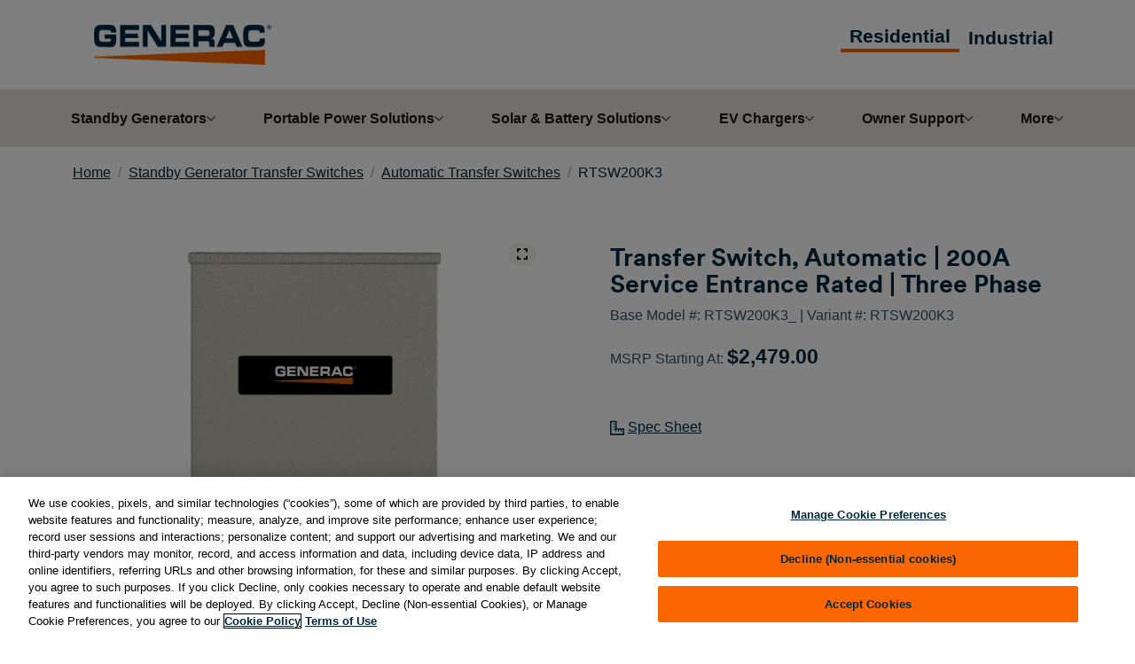

--- FILE ---
content_type: text/html; charset=utf-8
request_url: https://www.generac.com/residential-products/standby-generator-transfer-switches/automatic/rtsw200k3/
body_size: 11653
content:




<!DOCTYPE html>
<html dir="ltr" lang="en-US" xmlns="http://www.w3.org/1999/xhtml">
<head>
    <meta charset="utf-8" />
    <meta name="viewport" content="width=device-width, initial-scale=1">
    <title>Automatic Transfer Switches | Three Phase | RTSW200K3 | Generac  </title>
    <meta name="description" content="ATS Solutions for Residential Generators | Three Phase | RTSW200K3 | See our range today.">
        <link rel="canonical" href="https://www.generac.com/residential-products/standby-generator-transfer-switches/automatic/rtsw200k3/" />
    <link rel="stylesheet" href="/Core/css/main.min.css" />
    <link rel="stylesheet" href="/Core/css/inline.min.css" />
    <link rel="stylesheet" href="https://cdnjs.cloudflare.com/ajax/libs/font-awesome/6.4.2/css/all.min.css" integrity="sha512-z3gLpd7yknf1YoNbCzqRKc4qyor8gaKU1qmn+CShxbuBusANI9QpRohGBreCFkKxLhei6S9CQXFEbbKuqLg0DA==" crossorigin="anonymous" referrerpolicy="no-referrer" />
    <link rel="stylesheet" href="https://cdn.jsdelivr.net/npm/swiper@5.2.0/css/swiper.min.css" />
<!-- OneTrust Cookies Consent Notice start for www.generac.com -->
<script src="https://cdn.cookielaw.org/scripttemplates/otSDKStub.js"  type="text/javascript" charset="UTF-8" data-domain-script="0197d081-4be7-7bd3-bd25-6678047ff422" ></script>
<script type="text/javascript">
function OptanonWrapper() { }
</script>
<!-- OneTrust Cookies Consent Notice end for www.generac.com -->
<!--Amplitude Script-->
<script src="https://cdn.amplitude.com/script/19ac46132597410854b69b33e3ba386a.js"></script>
<script>
  window.amplitude.init('19ac46132597410854b69b33e3ba386a', {
    fetchRemoteConfig: true,
    autocapture: true
  });
</script>    <meta name="ps-key" content="3756-5e39c4017dc5a30012fe187e">
    <meta name="ps-country" content="US">
    <meta name="ps-language" content="en">
    <script async src="//cdn.pricespider.com/1/lib/ps-widget.js"></script>
    <script rel="preload" type="text/javascript" defer src="/Core/Js/vendors~main.bundle.js"></script>
    <script type="text/javascript" src="/Core/Js/main.bundle.js"></script>
    <script type="text/javascript" defer src="/Core/Js/inline.bundle.js"></script>
    <script rel="preload" type="text/javascript" src="https://cdnjs.cloudflare.com/ajax/libs/jquery/3.7.1/jquery.min.js"></script>
    <script type="text/javascript" src="https://content.webcollage.net/api/v2/product-content"></script>
    <script type="text/javascript" src="https://generac.ugc.bazaarvoice.com/static/1506-en_us/bvapi.js" class="optanon-category-C0003"></script>
    <script src="https://cdn.optimizely.com/js/6629019197112320.js"></script>
    <script>
        function loadScript(url,BVCallBackFn,category) {
            var script = document.createElement('script');
            script.type = 'text/javascript';
            script.async = true;
            script.src = url;
            script.onload = BVCallBackFn;
            if(category){
                script.class = "optanon-category-" + category;
            }
            document.head.appendChild(script);
        }
            if (window.location.href.indexOf('dealer-locator') !== -1) {
                loadScript('https://apps.bazaarvoice.com/deployments/generacdealers/main_site/production/en_US/bv.js',BVCallBackFn, "C0003")
            } else {
                loadScript('https://apps.bazaarvoice.com/deployments/generac/main_site/production/en_US/bv.js',BVCallBackFn, "C0003")
            }
            function BVCallBackFn(){
                if(typeof $BV !== "undefined"){
                    $BV.configure("global", {
                        submissionContainerUrl: "https://generac.com/submissionPage.html"
                    })
                }
            }
    </script>

    <script src="https://cdn.jsdelivr.net/npm/vue@3.4.27/dist/vue.global.prod.min.js"></script>
<meta name="author" content="Generac Power Systems, Inc" />
<meta name="copyright" content="Copyright 2025 Generac Power Systems, Inc. All rights reserved." />
<meta name="google-site-verification" content="QpN1W2vY5GFtzCiD4eY0gb0xjbvLLANjzfVp4DvGLz8" />
<meta name="facebook-domain-verification" content="z1mbkgjhepkqkve4hoa3hk9pb6lm0v" />
<link rel="shortcut icon" href="/globalassets/shared/icons/favicon.ico" type="image/x-icon">
        <!-- Google Tag Manager generac.com -->
        <script>(function(w,d,s,l,i){w[l]=w[l]||[];w[l].push({'gtm.start':
        new Date().getTime(), event:'gtm.js'});var f=d.getElementsByTagName(s)[0],
        j=d.createElement(s),dl=l!='dataLayer'?'&l='+l:'';j.async = true;j.src=
        'https://www.googletagmanager.com/gtm.js?id='+i+dl+'';f.parentNode.insertBefore(j,f);
        })(window,document,'script','dataLayer','GTM-5QSF6V73');</script>
        <!-- End Google Tag Manager -->
    <script src="https://cdn.jsdelivr.net/npm/swiper@5.2.0/js/swiper.min.js"></script>
    <script src="https://cdn.jsdelivr.net/npm/swiper@11/swiper-bundle.min.js"></script>
    <script>
!function(T,l,y){var S=T.location,k="script",D="instrumentationKey",C="ingestionendpoint",I="disableExceptionTracking",E="ai.device.",b="toLowerCase",w="crossOrigin",N="POST",e="appInsightsSDK",t=y.name||"appInsights";(y.name||T[e])&&(T[e]=t);var n=T[t]||function(d){var g=!1,f=!1,m={initialize:!0,queue:[],sv:"5",version:2,config:d};function v(e,t){var n={},a="Browser";return n[E+"id"]=a[b](),n[E+"type"]=a,n["ai.operation.name"]=S&&S.pathname||"_unknown_",n["ai.internal.sdkVersion"]="javascript:snippet_"+(m.sv||m.version),{time:function(){var e=new Date;function t(e){var t=""+e;return 1===t.length&&(t="0"+t),t}return e.getUTCFullYear()+"-"+t(1+e.getUTCMonth())+"-"+t(e.getUTCDate())+"T"+t(e.getUTCHours())+":"+t(e.getUTCMinutes())+":"+t(e.getUTCSeconds())+"."+((e.getUTCMilliseconds()/1e3).toFixed(3)+"").slice(2,5)+"Z"}(),iKey:e,name:"Microsoft.ApplicationInsights."+e.replace(/-/g,"")+"."+t,sampleRate:100,tags:n,data:{baseData:{ver:2}}}}var h=d.url||y.src;if(h){function a(e){var t,n,a,i,r,o,s,c,u,p,l;g=!0,m.queue=[],f||(f=!0,t=h,s=function(){var e={},t=d.connectionString;if(t)for(var n=t.split(";"),a=0;a<n.length;a++){var i=n[a].split("=");2===i.length&&(e[i[0][b]()]=i[1])}if(!e[C]){var r=e.endpointsuffix,o=r?e.location:null;e[C]="https://"+(o?o+".":"")+"dc."+(r||"services.visualstudio.com")}return e}(),c=s[D]||d[D]||"",u=s[C],p=u?u+"/v2/track":d.endpointUrl,(l=[]).push((n="SDK LOAD Failure: Failed to load Application Insights SDK script (See stack for details)",a=t,i=p,(o=(r=v(c,"Exception")).data).baseType="ExceptionData",o.baseData.exceptions=[{typeName:"SDKLoadFailed",message:n.replace(/\./g,"-"),hasFullStack:!1,stack:n+"\nSnippet failed to load ["+a+"] -- Telemetry is disabled\nHelp Link: https://go.microsoft.com/fwlink/?linkid=2128109\nHost: "+(S&&S.pathname||"_unknown_")+"\nEndpoint: "+i,parsedStack:[]}],r)),l.push(function(e,t,n,a){var i=v(c,"Message"),r=i.data;r.baseType="MessageData";var o=r.baseData;return o.message='AI (Internal): 99 message:"'+("SDK LOAD Failure: Failed to load Application Insights SDK script (See stack for details) ("+n+")").replace(/\"/g,"")+'"',o.properties={endpoint:a},i}(0,0,t,p)),function(e,t){if(JSON){var n=T.fetch;if(n&&!y.useXhr)n(t,{method:N,body:JSON.stringify(e),mode:"cors"});else if(XMLHttpRequest){var a=new XMLHttpRequest;a.open(N,t),a.setRequestHeader("Content-type","application/json"),a.send(JSON.stringify(e))}}}(l,p))}function i(e,t){f||setTimeout(function(){!t&&m.core||a()},500)}var e=function(){var n=l.createElement(k);n.src=h;var e=y[w];return!e&&""!==e||"undefined"==n[w]||(n[w]=e),n.onload=i,n.onerror=a,n.onreadystatechange=function(e,t){"loaded"!==n.readyState&&"complete"!==n.readyState||i(0,t)},n}();y.ld<0?l.getElementsByTagName("head")[0].appendChild(e):setTimeout(function(){l.getElementsByTagName(k)[0].parentNode.appendChild(e)},y.ld||0)}try{m.cookie=l.cookie}catch(p){}function t(e){for(;e.length;)!function(t){m[t]=function(){var e=arguments;g||m.queue.push(function(){m[t].apply(m,e)})}}(e.pop())}var n="track",r="TrackPage",o="TrackEvent";t([n+"Event",n+"PageView",n+"Exception",n+"Trace",n+"DependencyData",n+"Metric",n+"PageViewPerformance","start"+r,"stop"+r,"start"+o,"stop"+o,"addTelemetryInitializer","setAuthenticatedUserContext","clearAuthenticatedUserContext","flush"]),m.SeverityLevel={Verbose:0,Information:1,Warning:2,Error:3,Critical:4};var s=(d.extensionConfig||{}).ApplicationInsightsAnalytics||{};if(!0!==d[I]&&!0!==s[I]){var c="onerror";t(["_"+c]);var u=T[c];T[c]=function(e,t,n,a,i){var r=u&&u(e,t,n,a,i);return!0!==r&&m["_"+c]({message:e,url:t,lineNumber:n,columnNumber:a,error:i}),r},d.autoExceptionInstrumented=!0}return m}(y.cfg);function a(){y.onInit&&y.onInit(n)}(T[t]=n).queue&&0===n.queue.length?(n.queue.push(a),n.trackPageView({})):a()}(window,document,{src: "https://js.monitor.azure.com/scripts/b/ai.2.gbl.min.js", crossOrigin: "anonymous", cfg: {instrumentationKey: '49490e56-a3f5-4192-bed1-0b41321352c9', disableCookiesUsage: false }});
</script>

    
    

    <script async type="text/javascript"
            src="https://apps.bazaarvoice.com/deployments/generac/main_site/production/en_US/bv.js"
            class="optanon-category-C0003"></script>




    <!--Global Function to track Web Experimentation events/variation, to be called from opti web experiment-->
    <script>
        window.trackWebExperimentExposure = function(webExpName, variationName) {
            if (!window.amplitude) return;
            // Track web experiment exposure event
            const eventName = 'WebExperimentExposure';
            const event_properties = {
                experiment: webExpName,
                variation: variationName
            };
            const event = {
                event_type: eventName,
                event_properties
            };
            //to be commented after web exp tracking testing is over
            console.log("trackWebExperimentExposure - to Amplitude - event", event);
            window.amplitude.track(event);
        }
        //Pushes datalayer to Opti WebExperiment
        window.pushEventToWebExperimentDatalayer = function (eventName) {
            window.optimizely = window.optimizely || [];
            window.optimizely.push({
                type: "event",
                eventName: eventName, //sucess message e.g., ceFormSubmitWarm/ceFormSubmitFail/ceFormSubmitSuccess
                tags: {
                    revenue: 0, // Optional in cents as integer (500 == $5.00)
                    value: 0.00 // Optional as float
                },
                properties: {
                  URL:window.location.href
                }
            });
            console.log("pushEventToOptiWebExperimentDatalayer - ", eventName);
        }
    </script>
</head>
<body>
    <!-- Google Tag Manager (noscript) -->
    <noscript><iframe src="https://www.googletagmanager.com/ns.html?id=GTM-5QSF6V73" height="0" width="0" style="display:none;visibility:hidden"></iframe></noscript>
    <!-- End Google Tag Manager (noscript) -->
    <style type="text/css">
    .search-container-header {
        display: flex;
    }
</style>

<!-- Skip to content link -->
<a class="skip-link" href="#main-content">Skip to main content</a>

<header class="header">
    <div class="container">
        <div class="navigation top-navigation d-flex align-items-center h-100 bg-white">
            <div class="mobile-navigation d-md-none">
                <div class="hamburger-menu">
                    <button class="menu-icon active" aria-label="Open mobile menu">
                        <svg class="pe-none" width="26" height="16" viewBox="0 0 30 21" fill="none" xmlns="http://www.w3.org/2000/svg">
                            <path d="M2 2.5H28" stroke="#00263E" stroke-width="4" stroke-linecap="round" />
                            <path d="M2 10.5H28" stroke="#00263E" stroke-width="4" stroke-linecap="round" />
                            <path d="M2 18.5H28" stroke="#00263E" stroke-width="4" stroke-linecap="round" />
                        </svg>
                    </button>
                    <button class="close-icon" aria-label="Close mobile menu">
                        <svg width="43" height="43" viewBox="0 0 43 43" fill="none" xmlns="http://www.w3.org/2000/svg">
                            <path fill-rule="evenodd" clip-rule="evenodd" d="M31.799 13.6257C32.58 12.8446 32.58 11.5783 31.799 10.7972C31.0179 10.0162 29.7516 10.0162 28.9706 10.7972L21.1929 18.5749L13.6076 10.9896C12.8265 10.2086 11.5602 10.2086 10.7791 10.9896C9.9981 11.7707 9.9981 13.037 10.7791 13.8181L18.3644 21.4034L10.5858 29.182C9.80473 29.9631 9.80473 31.2294 10.5858 32.0104C11.3668 32.7915 12.6332 32.7915 13.4142 32.0104L21.1929 24.2318L29.1639 32.2028C29.945 32.9839 31.2113 32.9839 31.9923 32.2028C32.7734 31.4218 32.7734 30.1555 31.9923 29.3744L24.0213 21.4034L31.799 13.6257Z" fill="#00263E" />
                        </svg>
                    </button>
                </div>
            </div>
            <div class="header__logo ms-4 me-auto">
                
                <a href="/">
                    <img src="/globalassets/shared/logos/generac-blue-logo.png" alt="Generac"/>
                </a>


            </div>


                <ul class="d-none d-md-flex menu justify-content-end align-items-center w-auto">
                    <li class="active header-menu">
                    <a href="/">Residential</a>
                </li>
                <li class=" header-menu">
                    <a href="/industrial/">Industrial</a>
                </li>
            </ul>
        </div>

    </div>


    <nav class="header__wrapper">
        <div class="container p-0">
            <ul class="menu d-flex d-md-none flex-row justify-content-evenly align-items-center bg-primary mb-0">
                <li class="active d-md-none w-auto">
                    <a href="/">Residential</a>
                </li>
                <li class=" d-md-none w-auto">
                    <a href="/industrial/">Industrial</a>
                </li>

            </ul>
            
<div class="navigation">
    <ul class="menu d-flex justify-content-between align-items-center w-100 m-0 gap-0" aria-label="Main Menu">

            <li class="menu__list">
                    <button class="menu__item" aria-expanded="false">
                        Standby Generators
                        <svg width="11" height="6" viewBox="0 0 11 6" fill="none" xmlns="http://www.w3.org/2000/svg">
                            <path fill-rule="evenodd" clip-rule="evenodd" d="M9.80424 1.19576C10.2455 0.754494 9.93299 0 9.30894 0C9.12273 0 8.94419 0.074144 8.81276 0.20605L5.73871 3.29116C5.34897 3.6823 4.71596 3.68353 4.32471 3.2939L1.22581 0.207909C1.0921 0.0747573 0.911085 0 0.722385 0C0.0867825 0 -0.231528 0.768471 0.217911 1.21791L4.29289 5.29289C4.68342 5.68342 5.31658 5.68342 5.70711 5.29289L9.80424 1.19576Z" fill="#4A4A4A"/>
                        </svg>
                    </button>
                    <div class="menu__mega-container bg-white">
                        <div class="mega-container__item">
                            <div class="col-md-auto w-100 mega-menu-wrapper">
                                <button class="close-category d-flex align-items-center justify-content-center d-md-none" aria-label="Back to Main Menu">
                                    <svg class="pe-none" width="20" height="20" viewBox="0 0 22 24" fill="none" xmlns="http://www.w3.org/2000/svg">
                                        <path d="M20 13.5C20.8284 13.5 21.5 12.8284 21.5 12C21.5 11.1716 20.8284 10.5 20 10.5L20 13.5ZM0.939341 10.9393C0.353554 11.5251 0.353554 12.4749 0.93934 13.0607L10.4853 22.6066C11.0711 23.1924 12.0208 23.1924 12.6066 22.6066C13.1924 22.0208 13.1924 21.0711 12.6066 20.4853L4.12132 12L12.6066 3.51472C13.1924 2.92893 13.1924 1.97918 12.6066 1.3934C12.0208 0.807611 11.0711 0.807611 10.4853 1.3934L0.939341 10.9393ZM20 10.5L2 10.5L2 13.5L20 13.5L20 10.5Z" fill="#00263E"/>
                                    </svg>
                                    Back to Main Menu
                                </button>
                                <a class="header-link d-md-none" aria-label="Standby Generators">Standby Generators</a>
                                <ul class="category__item p-0">                                    
                                        <li class="main-category">
                                            <a href="/home-standby-generators/" class="d-block">About Home Standby</a>
                                        </li>
                                        <li class="main-category">
                                            <a href="/residential-products/standby-generators/" class="d-block">Standby Generators</a>
                                        </li>
                                        <li class="main-category">
                                            <a href="/residential-products/standby-generator-transfer-switches/" class="d-block">Transfer Switches</a>
                                        </li>
                                        <li class="main-category">
                                            <a href="/home-standby-generators/wifi-generator-monitoring/" class="d-block">Mobile Link Remote Monitoring</a>
                                        </li>
                                        <li class="main-category">
                                            <a href="/home-standby-generators/home-dealer-locator/" class="d-block">Find a Dealer</a>
                                        </li>
                                        <li class="main-category">
                                            <a href="/home-standby-generators/financing/" class="d-block">Financing</a>
                                        </li>
                                        <li class="main-category">
                                            <a href="/home-standby-generators/faq/" class="d-block">FAQ</a>
                                        </li>
                                        <li class="main-category">
                                            <a href="/home-standby-generators/find-the-right-generator/" class="d-block">Solution Finder</a>
                                        </li>
                                        <li class="main-category">
                                            <a href="/home-standby-generators/request-quote/" class="d-block">Get an Estimate</a>
                                        </li>
                                </ul>
                            </div>
                        </div>
                    </div>
            </li>
            <li class="menu__list">
                    <button class="menu__item" aria-expanded="false">
                        Portable Power Solutions
                        <svg width="11" height="6" viewBox="0 0 11 6" fill="none" xmlns="http://www.w3.org/2000/svg">
                            <path fill-rule="evenodd" clip-rule="evenodd" d="M9.80424 1.19576C10.2455 0.754494 9.93299 0 9.30894 0C9.12273 0 8.94419 0.074144 8.81276 0.20605L5.73871 3.29116C5.34897 3.6823 4.71596 3.68353 4.32471 3.2939L1.22581 0.207909C1.0921 0.0747573 0.911085 0 0.722385 0C0.0867825 0 -0.231528 0.768471 0.217911 1.21791L4.29289 5.29289C4.68342 5.68342 5.31658 5.68342 5.70711 5.29289L9.80424 1.19576Z" fill="#4A4A4A"/>
                        </svg>
                    </button>
                    <div class="menu__mega-container bg-white">
                        <div class="mega-container__item">
                            <div class="col-md-auto w-100 mega-menu-wrapper">
                                <button class="close-category d-flex align-items-center justify-content-center d-md-none" aria-label="Back to Main Menu">
                                    <svg class="pe-none" width="20" height="20" viewBox="0 0 22 24" fill="none" xmlns="http://www.w3.org/2000/svg">
                                        <path d="M20 13.5C20.8284 13.5 21.5 12.8284 21.5 12C21.5 11.1716 20.8284 10.5 20 10.5L20 13.5ZM0.939341 10.9393C0.353554 11.5251 0.353554 12.4749 0.93934 13.0607L10.4853 22.6066C11.0711 23.1924 12.0208 23.1924 12.6066 22.6066C13.1924 22.0208 13.1924 21.0711 12.6066 20.4853L4.12132 12L12.6066 3.51472C13.1924 2.92893 13.1924 1.97918 12.6066 1.3934C12.0208 0.807611 11.0711 0.807611 10.4853 1.3934L0.939341 10.9393ZM20 10.5L2 10.5L2 13.5L20 13.5L20 10.5Z" fill="#00263E"/>
                                    </svg>
                                    Back to Main Menu
                                </button>
                                <a class="header-link d-md-none" aria-label="Portable Power Solutions">Portable Power Solutions</a>
                                <ul class="category__item p-0">                                    
                                        <li class="main-category">
                                            <a href="/portable-power-solutions/" class="d-block">About Portable Power</a>
                                        </li>
                                        <li class="main-category">
                                            <a href="/residential-products/portable-generators/" class="d-block">Portable Generators</a>
                                        </li>
                                        <li class="main-category">
                                            <a href="/portable-power-solutions/product-finder/" class="d-block">Portable Product Finder</a>
                                        </li>
                                        <li class="main-category">
                                            <a href="/portable-power-solutions/multi-use/" class="d-block">Camping &amp; Recreation</a>
                                        </li>
                                        <li class="main-category">
                                            <a href="/portable-power-solutions/home-backup/" class="d-block">Home Backup</a>
                                        </li>
                                        <li class="main-category">
                                            <a href="/residential-products/portable-generator-transfer-switches/" class="d-block">Transfer Switches</a>
                                        </li>
                                        <li class="main-category">
                                            <a href="/portable-power-solutions/homelink/" class="d-block">About Portable Transfer Switches</a>
                                        </li>
                                        <li class="main-category">
                                            <a href="/portable-power-solutions/aftermarket-parts/" class="d-block">Parts</a>
                                        </li>
                                        <li class="main-category">
                                            <a href="https://www.generacpowerproducts.com/reconditioned/reconditioned-generators" class="d-block">Reconditioned Generators</a>
                                        </li>
                                        <li class="main-category">
                                            <a href="/portable-power-solutions/faq/" class="d-block">FAQ</a>
                                        </li>
                                </ul>
                            </div>
                        </div>
                    </div>
            </li>
            <li class="menu__list">
                    <button class="menu__item" aria-expanded="false">
                        Solar &amp; Battery Solutions
                        <svg width="11" height="6" viewBox="0 0 11 6" fill="none" xmlns="http://www.w3.org/2000/svg">
                            <path fill-rule="evenodd" clip-rule="evenodd" d="M9.80424 1.19576C10.2455 0.754494 9.93299 0 9.30894 0C9.12273 0 8.94419 0.074144 8.81276 0.20605L5.73871 3.29116C5.34897 3.6823 4.71596 3.68353 4.32471 3.2939L1.22581 0.207909C1.0921 0.0747573 0.911085 0 0.722385 0C0.0867825 0 -0.231528 0.768471 0.217911 1.21791L4.29289 5.29289C4.68342 5.68342 5.31658 5.68342 5.70711 5.29289L9.80424 1.19576Z" fill="#4A4A4A"/>
                        </svg>
                    </button>
                    <div class="menu__mega-container bg-white">
                        <div class="mega-container__item">
                            <div class="col-md-auto w-100 mega-menu-wrapper">
                                <button class="close-category d-flex align-items-center justify-content-center d-md-none" aria-label="Back to Main Menu">
                                    <svg class="pe-none" width="20" height="20" viewBox="0 0 22 24" fill="none" xmlns="http://www.w3.org/2000/svg">
                                        <path d="M20 13.5C20.8284 13.5 21.5 12.8284 21.5 12C21.5 11.1716 20.8284 10.5 20 10.5L20 13.5ZM0.939341 10.9393C0.353554 11.5251 0.353554 12.4749 0.93934 13.0607L10.4853 22.6066C11.0711 23.1924 12.0208 23.1924 12.6066 22.6066C13.1924 22.0208 13.1924 21.0711 12.6066 20.4853L4.12132 12L12.6066 3.51472C13.1924 2.92893 13.1924 1.97918 12.6066 1.3934C12.0208 0.807611 11.0711 0.807611 10.4853 1.3934L0.939341 10.9393ZM20 10.5L2 10.5L2 13.5L20 13.5L20 10.5Z" fill="#00263E"/>
                                    </svg>
                                    Back to Main Menu
                                </button>
                                <a class="header-link d-md-none" aria-label="Solar &amp; Battery Solutions">Solar &amp; Battery Solutions</a>
                                <ul class="category__item p-0">                                    
                                        <li class="main-category">
                                            <a href="/solar-battery-solutions/" class="d-block">About Solar &amp; Battery Solutions</a>
                                        </li>
                                        <li class="main-category">
                                            <a href="/solar-battery-solutions/pwrmicro-inverter/" class="d-block">Savings with PWRmicro Solar Inverter</a>
                                        </li>
                                        <li class="main-category">
                                            <a href="/solar-battery-solutions/pwrcell-2/" class="d-block">Storage with PWRcell 2 Solar Battery</a>
                                        </li>
                                        <li class="main-category">
                                            <a href="/dealers-installers/solar-battery-installer-support/" class="d-block">Installer Support</a>
                                        </li>
                                        <li class="main-category">
                                            <a href="/solar-battery-solutions/get-an-estimate/" class="d-block">Get an Estimate</a>
                                        </li>
                                </ul>
                            </div>
                        </div>
                    </div>
            </li>
            <li class="menu__list">
                    <button class="menu__item" aria-expanded="false">
                        EV Chargers
                        <svg width="11" height="6" viewBox="0 0 11 6" fill="none" xmlns="http://www.w3.org/2000/svg">
                            <path fill-rule="evenodd" clip-rule="evenodd" d="M9.80424 1.19576C10.2455 0.754494 9.93299 0 9.30894 0C9.12273 0 8.94419 0.074144 8.81276 0.20605L5.73871 3.29116C5.34897 3.6823 4.71596 3.68353 4.32471 3.2939L1.22581 0.207909C1.0921 0.0747573 0.911085 0 0.722385 0C0.0867825 0 -0.231528 0.768471 0.217911 1.21791L4.29289 5.29289C4.68342 5.68342 5.31658 5.68342 5.70711 5.29289L9.80424 1.19576Z" fill="#4A4A4A"/>
                        </svg>
                    </button>
                    <div class="menu__mega-container bg-white">
                        <div class="mega-container__item">
                            <div class="col-md-auto w-100 mega-menu-wrapper">
                                <button class="close-category d-flex align-items-center justify-content-center d-md-none" aria-label="Back to Main Menu">
                                    <svg class="pe-none" width="20" height="20" viewBox="0 0 22 24" fill="none" xmlns="http://www.w3.org/2000/svg">
                                        <path d="M20 13.5C20.8284 13.5 21.5 12.8284 21.5 12C21.5 11.1716 20.8284 10.5 20 10.5L20 13.5ZM0.939341 10.9393C0.353554 11.5251 0.353554 12.4749 0.93934 13.0607L10.4853 22.6066C11.0711 23.1924 12.0208 23.1924 12.6066 22.6066C13.1924 22.0208 13.1924 21.0711 12.6066 20.4853L4.12132 12L12.6066 3.51472C13.1924 2.92893 13.1924 1.97918 12.6066 1.3934C12.0208 0.807611 11.0711 0.807611 10.4853 1.3934L0.939341 10.9393ZM20 10.5L2 10.5L2 13.5L20 13.5L20 10.5Z" fill="#00263E"/>
                                    </svg>
                                    Back to Main Menu
                                </button>
                                <a class="header-link d-md-none" aria-label="EV Chargers">EV Chargers</a>
                                <ul class="category__item p-0">                                    
                                        <li class="main-category">
                                            <a href="/ev-chargers/" class="d-block">About EV Chargers</a>
                                        </li>
                                        <li class="main-category">
                                            <a href="/ev-chargers/level-2-ev-chargers-product-details/" class="d-block">Product Details</a>
                                        </li>
                                        <li class="main-category">
                                            <a href="/ev-chargers/ev-charger-installation-at-home/" class="d-block">Installation</a>
                                        </li>
                                        <li class="main-category">
                                            <a href="/ev-chargers/faq/" class="d-block">FAQ</a>
                                        </li>
                                        <li class="main-category">
                                            <a href="/ev-chargers/dealer-locator/" class="d-block">Dealer Locator</a>
                                        </li>
                                </ul>
                            </div>
                        </div>
                    </div>
            </li>
            <li class="menu__list">
                    <button class="menu__item" aria-expanded="false">
                        Owner Support
                        <svg width="11" height="6" viewBox="0 0 11 6" fill="none" xmlns="http://www.w3.org/2000/svg">
                            <path fill-rule="evenodd" clip-rule="evenodd" d="M9.80424 1.19576C10.2455 0.754494 9.93299 0 9.30894 0C9.12273 0 8.94419 0.074144 8.81276 0.20605L5.73871 3.29116C5.34897 3.6823 4.71596 3.68353 4.32471 3.2939L1.22581 0.207909C1.0921 0.0747573 0.911085 0 0.722385 0C0.0867825 0 -0.231528 0.768471 0.217911 1.21791L4.29289 5.29289C4.68342 5.68342 5.31658 5.68342 5.70711 5.29289L9.80424 1.19576Z" fill="#4A4A4A"/>
                        </svg>
                    </button>
                    <div class="menu__mega-container bg-white">
                        <div class="mega-container__item">
                            <div class="col-md-auto w-100 mega-menu-wrapper">
                                <button class="close-category d-flex align-items-center justify-content-center d-md-none" aria-label="Back to Main Menu">
                                    <svg class="pe-none" width="20" height="20" viewBox="0 0 22 24" fill="none" xmlns="http://www.w3.org/2000/svg">
                                        <path d="M20 13.5C20.8284 13.5 21.5 12.8284 21.5 12C21.5 11.1716 20.8284 10.5 20 10.5L20 13.5ZM0.939341 10.9393C0.353554 11.5251 0.353554 12.4749 0.93934 13.0607L10.4853 22.6066C11.0711 23.1924 12.0208 23.1924 12.6066 22.6066C13.1924 22.0208 13.1924 21.0711 12.6066 20.4853L4.12132 12L12.6066 3.51472C13.1924 2.92893 13.1924 1.97918 12.6066 1.3934C12.0208 0.807611 11.0711 0.807611 10.4853 1.3934L0.939341 10.9393ZM20 10.5L2 10.5L2 13.5L20 13.5L20 10.5Z" fill="#00263E"/>
                                    </svg>
                                    Back to Main Menu
                                </button>
                                <a class="header-link d-md-none" aria-label="Owner Support">Owner Support</a>
                                <ul class="category__item p-0">                                    
                                        <li class="main-category">
                                            <a href="/support/" class="d-block">Support Overview</a>
                                        </li>
                                        <li class="main-category">
                                            <a href="/support/product-info-user-manuals/" class="d-block">Product Information &amp; User Manuals</a>
                                        </li>
                                        <li class="main-category">
                                            <a href="https://support.generac.com/s/" class="d-block">FAQs</a>
                                        </li>
                                        <li class="main-category">
                                            <a href="https://register.generac.com/" class="d-block">Product Registration</a>
                                        </li>
                                        <li class="main-category">
                                            <a href="/support/promo-status-lookup/" class="d-block">Promotion Status Lookup</a>
                                        </li>
                                        <li class="main-category">
                                            <a href="/support/aftermarket-parts/" class="d-block">Parts</a>
                                        </li>
                                        <li class="main-category">
                                            <a href="/support/request-service-standby-generators/" class="d-block">Request Service for Standby Generators</a>
                                        </li>
                                </ul>
                            </div>
                        </div>
                    </div>
            </li>
            <li class="menu__list">
                    <button class="menu__item" aria-expanded="false">
                        More
                        <svg width="11" height="6" viewBox="0 0 11 6" fill="none" xmlns="http://www.w3.org/2000/svg">
                            <path fill-rule="evenodd" clip-rule="evenodd" d="M9.80424 1.19576C10.2455 0.754494 9.93299 0 9.30894 0C9.12273 0 8.94419 0.074144 8.81276 0.20605L5.73871 3.29116C5.34897 3.6823 4.71596 3.68353 4.32471 3.2939L1.22581 0.207909C1.0921 0.0747573 0.911085 0 0.722385 0C0.0867825 0 -0.231528 0.768471 0.217911 1.21791L4.29289 5.29289C4.68342 5.68342 5.31658 5.68342 5.70711 5.29289L9.80424 1.19576Z" fill="#4A4A4A"/>
                        </svg>
                    </button>
                    <div class="menu__mega-container bg-white">
                        <div class="mega-container__item">
                            <div class="col-md-auto w-100 mega-menu-wrapper">
                                <button class="close-category d-flex align-items-center justify-content-center d-md-none" aria-label="Back to Main Menu">
                                    <svg class="pe-none" width="20" height="20" viewBox="0 0 22 24" fill="none" xmlns="http://www.w3.org/2000/svg">
                                        <path d="M20 13.5C20.8284 13.5 21.5 12.8284 21.5 12C21.5 11.1716 20.8284 10.5 20 10.5L20 13.5ZM0.939341 10.9393C0.353554 11.5251 0.353554 12.4749 0.93934 13.0607L10.4853 22.6066C11.0711 23.1924 12.0208 23.1924 12.6066 22.6066C13.1924 22.0208 13.1924 21.0711 12.6066 20.4853L4.12132 12L12.6066 3.51472C13.1924 2.92893 13.1924 1.97918 12.6066 1.3934C12.0208 0.807611 11.0711 0.807611 10.4853 1.3934L0.939341 10.9393ZM20 10.5L2 10.5L2 13.5L20 13.5L20 10.5Z" fill="#00263E"/>
                                    </svg>
                                    Back to Main Menu
                                </button>
                                <a class="header-link d-md-none" aria-label="More">More</a>
                                <ul class="category__item p-0">                                    
                                        <li class="main-category">
                                            <a href="/residential-products/home-maintenance/pressure-washers/" class="d-block">Pressure Washers</a>
                                        </li>
                                        <li class="main-category">
                                            <a href="/residential-products/home-maintenance/water-trash-pumps/" class="d-block">Water &amp; Trash Pumps</a>
                                        </li>
                                        <li class="main-category">
                                            <a href="https://www.generacpowerproducts.com/reconditioned" class="d-block">Reconditioned Products</a>
                                        </li>
                                        <li class="main-category">
                                            <a href="/services-applications/propane-monitoring/" class="d-block">Propane Monitoring</a>
                                        </li>
                                        <li class="main-category">
                                            <a href="/resources/" class="d-block">Resources</a>
                                        </li>
                                </ul>
                            </div>
                        </div>
                    </div>
            </li>

    </ul>
</div>




            <div class="mobile-nav-footer d-none">
                

    <footer id="global-footer" class="bg-white">
        <div class="footer pt-5 pb-5">
            <div class="container">
                <div class="footer__wrapper d-flex justify-content-between align-items-start">
                    <div class="footer__info w-100 w-md-auto d-flex flex-column">
                        <a href="/dealer-locator/" class="text-decoration-none footer__link">Dealer locator</a>
                        <a href="/home-standby-generators/request-quote/" class="text-decoration-none footer__link">Get an Estimate</a>
                        <a href="/about/recalls/" class="text-decoration-none footer__link">Recall info</a>
                        <br>
                        <a href="/about/" class="text-decoration-none footer__link">Company</a>
                        <a href="/dealers-installers/" class="text-decoration-none footer__link">Dealers &amp; Installers</a>
                        <br>
                        <a href="/policies/" class="text-decoration-none footer__link">Privacy Notice &amp; Practices</a>
                        <a href="/policies/" class="text-decoration-none footer__link">Privacy Notice &amp; Practices</a>
                    </div>
                </div>
            </div>
        </div>
    </footer>


            </div>
        </div>
    </nav>
</header>


<main id="main-content">

</main>


    <div id="main-container" class="Page">
        <div class="container">
    
    <div class="row pt-3 d-none overflow-hidden d-md-block breadcrumb-mobile">
        <nav aria-label="breadcrumb" class="breadcrumb_navigation overflow-auto">
            <ol class="breadcrumb">
                    <li class="breadcrumb-item"><a href="/">Home</a></li>
                    <li class="breadcrumb-item"><a href="/residential-products/standby-generator-transfer-switches/">Standby Generator Transfer Switches</a></li>
                    <li class="breadcrumb-item"><a href="/residential-products/standby-generator-transfer-switches/automatic/">Automatic Transfer Switches</a></li>
                    <li class="breadcrumb-item"><a>RTSW200K3</a></li>
            </ol>
        </nav>
    </div>

</div>
<div class="py-5 product-images">
    <div class="container">
        <div class="row">
            <div class="col-12 col-md-6">
    <div class="product-images__container">
        <div class="swiper_wrap_top">
            <div class="swiper-container swiper main-swiper"
                style="--swiper-navigation-color: #fff; --swiper-pagination-color: #fff">
                <div class="swiper-wrapper">
                    <div class="swiper-slide lightbox">
                        <button class="gallery-top__expand" aria-label="Expand"><span><i class="fas fa-expand"></i></span></button>
                        
         <img src="/globalassets/products/residential/product-images/generators-hsb-images/automatic-transfers-images/200a-service-entrance-rated-three-phase-automatic-transfer-switch-model-rtsw200k3.jpeg"/>

                    </div>
                </div>
            </div>
        </div>
        <div class="swiper_wrap_bottom">
            <div class="swiper-button-prev"></div>
            <div thumbSlider="" class="swiper swiper-gallery">
                <div class="swiper-wrapper">
                    <div class="swiper-slide" tabindex="0">
                        
         <img src="/globalassets/products/residential/product-images/generators-hsb-images/automatic-transfers-images/200a-service-entrance-rated-three-phase-automatic-transfer-switch-model-rtsw200k3.jpeg"/>

                    </div>
                </div>
            </div>
            <div class="swiper-button-next"></div>
            <div class="swiper-pagination"></div>
        </div>
    </div>
</div>

            

<script type="application/ld+json">
    {
        "@context" : "https://schema.org",
        "@type" : "Product",
        "@id" : "https://www.generac.com/residential-products/standby-generator-transfer-switches/automatic/rtsw200k3/",
        "name" : "Transfer Switch, Automatic | 200A Service Entrance Rated | Three Phase"
    }
</script>

<div class="col-12 col-md-6 ps-md-5 pdpHeaderSection">
    <div>
        <p class="mb-0 fw-bold mb-1 text-primary"></p>
        <h5 class="fs-4 mb-2 text-primar">Transfer Switch, Automatic | 200A Service Entrance Rated | Three Phase</h5>
        <p class="m-0 mobileLink">
                <span class="productCode">
                    Base Model #:
                    RTSW200K3_
                </span>
                <span class="product-sku" productsku="RTSW200K3_">
                    | Variant #: RTSW200K3 
                </span>
        </p>
     
            <p class="price mb-1 mt-3">
                MSRP Starting At:
                <span class="fs-5 fw-bold text-primary">$2,479.00</span>
            </p>
            <p class="mb-0"></p>
<a href="#customerReviews">
    <div data-bv-show="inline_rating" data-bv-seo="false"
         data-bv-product-id="RTSW200K3" class="mt-2">
    </div>
</a>

            <div class="spec-financing-links d-flex gap-3 mb-2 mt-3">
                    <a class="spec-sheet hyperlink m-0" href="/globalassets/products/residential/standby-generator-transfer-switches/automatic-transfer-switches/spec-sheets/100-200amp-three-phase-transfer-switch-specsheet.pdf">
                        <svg width="16" height="22" viewBox="0 0 16 17" fill="none" xmlns="http://www.w3.org/2000/svg">
                            <path
                                d="M9 8.82764H14.5H16V10.3276V14.8276V16.3276H14.5H7.5H1.5H0V14.8276V8.82764V1.82764V0.327637H1.5H6H7.5V1.82764V7.32764V8.82764H9ZM12 10.3276H10V12.3276V12.8276H9V12.3276V10.3276H7.5H7V12.3276V12.8276H6V12.3276V10.3276H4H3.5V9.32764H4H6V8.82764V7.32764H4H3.5V6.32764H4H6V4.32764H4H3.5V3.32764H4H6V1.82764H1.5V8.82764V14.8276H7.5H14.5V10.3276H13V12.3276V12.8276H12V12.3276V10.3276Z"
                                fill="#00263E" />
                            <path d="M0 15.1089H16V15.8901H0V15.1089Z" fill="#00263E" />
                        </svg>
                        <span>Spec Sheet</span>
                    </a>

            </div>

        
    </div>
        <div class="ctas_wrapper mt-3">
            <div class="d-flex flex-row align-items-center gap-3 w-100 flex-wrap">

                    




            </div>
        </div>
    </div>


    <!-- Register / Activate-->

    <!-- Register-->

    <!-- Activate-->
</div>

        </div>
    </div>
</div>


<div class="py-5 bg-light variant-downloads">
    <div class="container">
        <h2 class="col-lg-8">200A SERVICE ENTRANCE RATED THREE PHASE AUTOMATIC TRANSFER SWITCH</h2>
        <div class="col-lg-8">
            
<p>This Service Entrance 200A three phase automatic switch features a NEMA 3R outdoor rated enclosure and a heavy duty contactor designed for years of service.<br /><br />This switch features a 2 year limited warranty.</p>
<div id="p_lt_WebPartZone7_Content_PagePlaceholder_p_lt_ctl00_PageSectionRepeater_59026_htmlHeadings" class="featured-headline">
<h3><strong>NEMA 3R Outdoor Rated Enclosure</strong></h3>
</div>
<p>Designed to give options as to whether to install indoors or outdoors, this enclosure protects the internal components of the switch from rain, snow, ice, and debris.&nbsp;</p>
<div id="p_lt_WebPartZone7_Content_PagePlaceholder_p_lt_ctl00_PageSectionRepeater_59024_htmlHeadings" class="featured-headline">
<h3><strong>2-Year Limited Warranty</strong></h3>
</div>
<p>We stand by our high-quality, innovative product design with a 2-year limited warranty.</p>
        </div>
        <div class="d-flex flex-column flex-sm-row gap-3">
            
<div>
<div class="p-1" id="CtaBlock">
            <a href="/globalassets/products/residential/standby-generator-transfer-switches/automatic-transfer-switches/owners-manual/100-200amp-auto-three-phase-transfer-switch-owners-manual.pdf" class="btn btn-outline-primary">Owner&#x27;s Manual </a>
</div>
</div><div>
<div class="p-1" id="CtaBlock">
            <a href="/globalassets/products/residential/standby-generator-transfer-switches/automatic-transfer-switches/warranty/2-year-limited-warranty-stationary-transfer-switch-systems.pdf" class="btn btn-outline-primary">Warranty </a>
</div>
</div>
        </div>
    </div>
</div>


<div id="wc-power-page" class="container py-5"></div>

<div class="manuals-section bg-light py-5 d-none" data-model="RTSW200K3">
    <div class="container">
        <h3 class="mb-4">Downloads/Manuals</h3>
        <div class="d-flex mb-4 specifications-block__model align-items-center">
            <label for="model-manual-select"><b>Current Model Shown:</b></label>
            <select name="model" id="model-manual-select">
                        <option id="RTSW200K3" value="RTSW200K3" url="/residential-products/standby-generator-transfer-switches/automatic/rtsw200k3/" selected>RTSW200K3</option>
            </select>
                <p class="px-3 mb-0">For the most accurate results, <a href="https://www.generac.com/support/product-info-user-manuals/" target="_blank">enter your serial number.</a></p>
        </div>
        <div class="table-responsive">
            <table class="table table-striped table-borderless rounded-5 bg-white">
                <thead class="bg-primary">
                    <tr class="text-white">
                        <th scope="col">File Type</th>
                        <th scope="col">Manual (PDF)</th>
                        <th scope="col">Item Number</th>
                        <th scope="col">Download</th>
                    </tr>
                </thead>
                <tbody class="model-manuals-container">
                    <tr class="spinner-border m-2" role="status">
                            <td class="visually-hidden">Loading...</td>
                        </tr>
                </tbody>
            </table>
        </div>
        <div class="d-flex justify-content-center align-items-center mt-2 see-more-button d-none">
            <button type="button" class="btn btn-primary text-center w-100 w-sm-auto" data-mdb-ripple-color="dark"
                    data-mdb-toggle="collapse" data-mdb-target=".collapser" aria-expanded="false">
                <span class="btn-see-more">See More </span>
                <span class="btn-see-less">See Less </span>
                <i class="fas fa-chevron-down"></i>
            </button>
        </div>
    </div>
</div>
    <div class="specifications-block bg-light py-5">
        <div class="container">

            <h3>Specifications</h3>

            <div class="d-flex flex-wrap justify-content-between align-items-center gap-3 specification-unit-switcher-parent">
                
<div class="d-flex specifications-block__model align-items-center">
    <label for="model-select"><b>Current Model Shown:</b></label>
    <select name="model" id="model-select">
                <option id="RTSW200K3" value="RTSW200K3" url="/residential-products/standby-generator-transfer-switches/automatic/rtsw200k3/" selected>RTSW200K3
                </option>
    </select>
</div>

                
<div class="d-flex justify-content-md-end justify-content-center flex-wrap ms-auto specification-unit-switcher">
    <div class="btn-group">
        <input type="radio" class="btn-check imperial-unit" name="options" id="option1" autocomplete="off" checked />
        <label class="btn btn-primary unit-toggle fs-6" for="option1"><i class="fas fa-check me-2"></i>US/Imperial</label>
        <input type="radio" class="btn-check metric-unit" name="options" id="option2" autocomplete="off" />
        <label class="btn btn-primary unit-toggle fs-6" for="option2"><i class="fas fa-check me-2"></i>Metric</label>
    </div>
</div>

            </div>

            <div class="specifications-block__table d-grid mb-5">
                    <div class="specifications-block__table__item">
                        <p><b>Rated Amperage:</b> 200</p>
                    </div>
                    <div class="specifications-block__table__item">
                        <p><b>Transfer Method:</b> Automatic</p>
                    </div>
                    <div class="specifications-block__table__item">
                        <p>
                            <b>Service Entrance Rated:</b>                                 <i class="fas fa-check"></i>
                        </p>
                    </div>
                    <div class="specifications-block__table__item">
                        <p>
                            <b>Load Shed Integrated:</b>                                 <i class="fas fa-check"></i>
                        </p>
                    </div>
            </div>

<div id="customerReviews" data-bv-show="reviews"
     data-bv-product-id="RTSW200K3" class="mt-4 bg-white">
</div>
        </div>
    </div>

    </div>

    

    <footer id="global-footer" class="bg-primary">
        <div class="footer pt-5 pb-5">
            <div class="container">
                <div class="footer__wrapper d-flex justify-content-between align-items-start">
                    <div class="footer__info w-100 w-md-auto d-flex flex-column justify-content-center align-items-center text-center">
                        <a href="#" class="logo">
                            
         <img src="/globalassets/shared/logos/generac-color-logo.svg" alt="Generac"/>

                        </a>
                        <div class="contact-us">
                            
<p><a href="/about/contact-us/">Contact Us</a><br />US/Canada: <a href="tel:18884363722" target="_blank" rel="noopener">1-888-Generac</a>&nbsp;<br class="d-none d-md-block d-xxl-none" />(436-3722)<br />International: <a href="tel:12625444811">1-262-544-4811</a></p>
                        </div>
                        <div class="footer_btnWrapper d-flex flex-column justify-content-center align-items-center">
                            <a href="/home-standby-generators/request-quote/" class="btn btn-secondary">Get an Estimate</a>
                            <a href="/dealer-locator/" class="btn btn-outline-white">Find a Dealer</a>
                        </div>
                        <a href="/support/" class="online-support">Owner Support <i class="fas fa-chevron-right"></i></a>
                        <div class="footer_social-media-wrapper">
                            <p class="connect-with-us">Connect</p>
                            <div class="d-flex justify-content-between align-items-center gap-3 pt-2">
                                    <a href="https://www.facebook.com/Generac">
                                        <img alt=">Facebook (Meta) icon" src="/contentassets/f6cb0f7e112f4814bfccb53b723c78ec/facebook.svg" />
                                    </a>
                                    <a href="https://www.linkedin.com/company/generac-power-systems">
                                        <img alt=">Linkedin icon" src="/contentassets/f6cb0f7e112f4814bfccb53b723c78ec/linkedin.svg" />
                                    </a>
                                    <a href="https://twitter.com/generac">
                                        <img alt=">X" src="/contentassets/f6cb0f7e112f4814bfccb53b723c78ec/x.svg" />
                                    </a>
                                    <a href="https://www.youtube.com/@Generac_Official">
                                        <img alt=">YouTube Icon" src="/contentassets/f6cb0f7e112f4814bfccb53b723c78ec/youtube.svg" />
                                    </a>
                            </div>
                        </div>
                        <p>&#xA9; 2025 Generac Power Systems, Inc. All rights reserved. | <a href="/policies/">Privacy Notice &amp; Practices</a></p>
                    </div>
                    <div class="footer__links-wrapper d-none d-md-flex justify-content-between align-items-start">
                            <div class="footer__links d-flex flex-column justify-content-between">
                                <div class="title h5">
                 <a title="About Us" href="/about/">About Us</a>
</div>
                                    <div class="d-flex flex-column">

                 <a title="Find a Dealer" href="/dealer-locator/">Find a Dealer</a>

                 <a title="Media Newsroom" href="/about/news/">Media Newsroom</a>

                <a target="_blank" title="Investors" href="https://investors.generac.com/">Investors</a>

                 <a title="Sustainability" href="/about/sustainability/">Sustainability</a>

                <a target="_blank" title="Community" href="/about/community/">Community</a>

                <a target="_blank" title="Generac International" href="https://generacinternational.com/">Generac International</a>

                 <a title="Important Recall Information" href="/about/recalls/">Important Recall Information</a>

                 <a title="Supplier Support" href="/about/supplier-support/">Supplier Support</a>

                 <a title="Careers at Generac" href="https://careers.generac.com/en/">Careers at Generac</a>
                                    </div>
                            </div>
                            <div class="footer__links d-flex flex-column justify-content-between">
                                <div class="title h5">
                 <a title="Professional Installation Programs" href="/dealers-installers/">Professional Installation Programs</a>
</div>
                                    <div class="d-flex flex-column">

                 <a title="Become an Installation Partner" href="/dealers-installers/generac-installer-programs/">Become an Installation Partner</a>

                 <a title="Builder Alliance" href="/dealers-installers/builder-alliance/">Builder Alliance</a>

                 <a title="Find a Distributor" href="/dealers-installers/distributor-locator/">Find a Distributor</a>

                <a target="_blank" title="Generac 360" href="https://generac360.generac.com/">Generac 360</a>

                <a target="_blank" title="GENconnect" href="https://gc2.genconnect.generac.com/WebID/login">GENconnect</a>

                <a target="_blank" title="Generac Service" href="https://identity.generac.com/Account/Login">Generac Service</a>

                <a target="_blank" title="Generac University" href="https://generac-fs.inquisiqlms.com/Default.aspx">Generac University</a>

                <a target="_blank" title="Careers at Generac Dealers" href="https://www.generacdealercareers.com/us/en/">Careers at Generac Dealers</a>
                                    </div>
                            </div>
                    </div>
                </div>
            </div>
        </div>
    </footer>


    <script defer="defer" src="/Util/Find/epi-util/find.js"></script>
<script>
document.addEventListener('DOMContentLoaded',function(){if(typeof FindApi === 'function'){var api = new FindApi();api.setApplicationUrl('/');api.setServiceApiBaseUrl('/find_v2/');api.processEventFromCurrentUri();api.bindWindowEvents();api.bindAClickEvent();api.sendBufferedEvents();}})
</script>

    
<script type="text/javascript" src="/_Incapsula_Resource?SWJIYLWA=719d34d31c8e3a6e6fffd425f7e032f3&ns=2&cb=842757097" async></script></body>
</html>


--- FILE ---
content_type: application/javascript
request_url: https://syndi.webcollage.net/site/generac-com/tag.js?cv=20479
body_size: -321
content:
(function(){var a=Math.floor(Date.now()/36E5),b=document.createElement("script");"noModule"in b?(b.src="https://content.syndigo.com/site/e362054f-1c56-4276-8515-9ee9244bce13/syndi.min.mjs?cv="+a,b.type="module"):b.src="https://content.syndigo.com/site/e362054f-1c56-4276-8515-9ee9244bce13/syndi.min.js?cv="+a;var c=document.getElementsByTagName("base")[0]||document.getElementsByTagName("script")[0];c.parentNode.insertBefore(b,c);}());